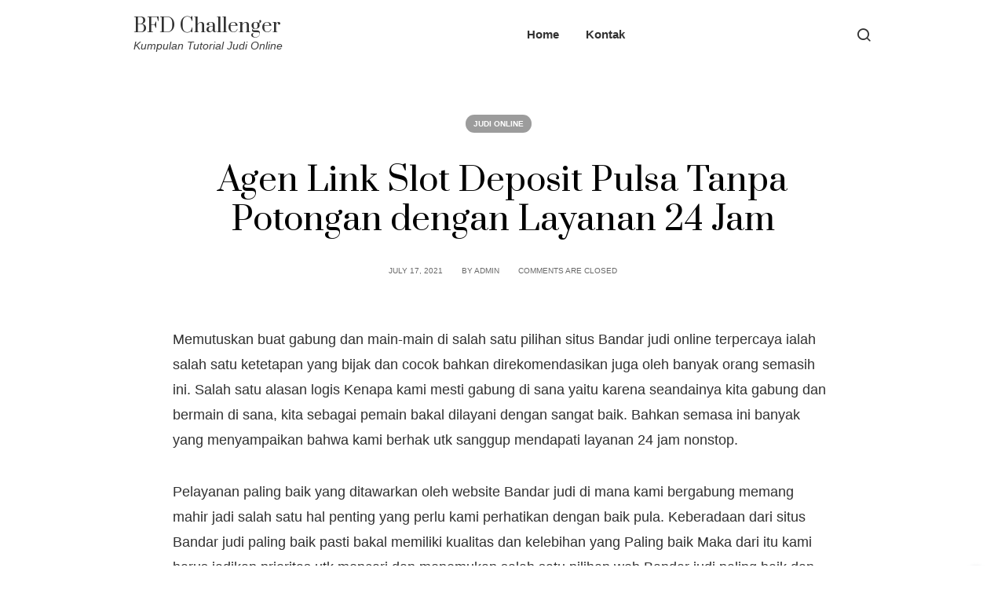

--- FILE ---
content_type: text/html; charset=UTF-8
request_url: https://bfdchallenger.com/agen-link-slot-deposit-pulsa-tanpa-potongan-dengan-layanan-24-jam/
body_size: 6673
content:
<!DOCTYPE html>
<html lang="en-US">
<head>
		<meta charset="UTF-8">
	<meta name="viewport" content="width=device-width, initial-scale=1">
	<link rel="profile" href="https://gmpg.org/xfn/11">
		<title>Agen Link Slot Deposit Pulsa Tanpa Potongan dengan Layanan 24 Jam &#8211; BFD Challenger</title>
<meta name='robots' content='max-image-preview:large' />
<link rel='dns-prefetch' href='//fonts.googleapis.com' />
<link rel='dns-prefetch' href='//s.w.org' />
<link rel="alternate" type="application/rss+xml" title="BFD Challenger &raquo; Feed" href="https://bfdchallenger.com/feed/" />
<link rel="alternate" type="application/rss+xml" title="BFD Challenger &raquo; Comments Feed" href="https://bfdchallenger.com/comments/feed/" />
		<script type="text/javascript">
			window._wpemojiSettings = {"baseUrl":"https:\/\/s.w.org\/images\/core\/emoji\/13.0.1\/72x72\/","ext":".png","svgUrl":"https:\/\/s.w.org\/images\/core\/emoji\/13.0.1\/svg\/","svgExt":".svg","source":{"concatemoji":"https:\/\/bfdchallenger.com\/wp-includes\/js\/wp-emoji-release.min.js?ver=5.7.14"}};
			!function(e,a,t){var n,r,o,i=a.createElement("canvas"),p=i.getContext&&i.getContext("2d");function s(e,t){var a=String.fromCharCode;p.clearRect(0,0,i.width,i.height),p.fillText(a.apply(this,e),0,0);e=i.toDataURL();return p.clearRect(0,0,i.width,i.height),p.fillText(a.apply(this,t),0,0),e===i.toDataURL()}function c(e){var t=a.createElement("script");t.src=e,t.defer=t.type="text/javascript",a.getElementsByTagName("head")[0].appendChild(t)}for(o=Array("flag","emoji"),t.supports={everything:!0,everythingExceptFlag:!0},r=0;r<o.length;r++)t.supports[o[r]]=function(e){if(!p||!p.fillText)return!1;switch(p.textBaseline="top",p.font="600 32px Arial",e){case"flag":return s([127987,65039,8205,9895,65039],[127987,65039,8203,9895,65039])?!1:!s([55356,56826,55356,56819],[55356,56826,8203,55356,56819])&&!s([55356,57332,56128,56423,56128,56418,56128,56421,56128,56430,56128,56423,56128,56447],[55356,57332,8203,56128,56423,8203,56128,56418,8203,56128,56421,8203,56128,56430,8203,56128,56423,8203,56128,56447]);case"emoji":return!s([55357,56424,8205,55356,57212],[55357,56424,8203,55356,57212])}return!1}(o[r]),t.supports.everything=t.supports.everything&&t.supports[o[r]],"flag"!==o[r]&&(t.supports.everythingExceptFlag=t.supports.everythingExceptFlag&&t.supports[o[r]]);t.supports.everythingExceptFlag=t.supports.everythingExceptFlag&&!t.supports.flag,t.DOMReady=!1,t.readyCallback=function(){t.DOMReady=!0},t.supports.everything||(n=function(){t.readyCallback()},a.addEventListener?(a.addEventListener("DOMContentLoaded",n,!1),e.addEventListener("load",n,!1)):(e.attachEvent("onload",n),a.attachEvent("onreadystatechange",function(){"complete"===a.readyState&&t.readyCallback()})),(n=t.source||{}).concatemoji?c(n.concatemoji):n.wpemoji&&n.twemoji&&(c(n.twemoji),c(n.wpemoji)))}(window,document,window._wpemojiSettings);
		</script>
		<style type="text/css">
img.wp-smiley,
img.emoji {
	display: inline !important;
	border: none !important;
	box-shadow: none !important;
	height: 1em !important;
	width: 1em !important;
	margin: 0 .07em !important;
	vertical-align: -0.1em !important;
	background: none !important;
	padding: 0 !important;
}
</style>
	<link rel='stylesheet' id='wp-block-library-css'  href='https://bfdchallenger.com/wp-includes/css/dist/block-library/style.min.css?ver=5.7.14' type='text/css' media='all' />
<link rel='stylesheet' id='contact-form-7-css'  href='https://bfdchallenger.com/wp-content/plugins/contact-form-7/includes/css/styles.css?ver=5.5.6' type='text/css' media='all' />
<link rel='stylesheet' id='amela-styles-css'  href='https://bfdchallenger.com/wp-content/themes/amela/style.min.css?ver=1.0.1' type='text/css' media='all' />
<link rel='stylesheet' id='amela-google-fonts-css'  href='//fonts.googleapis.com/css2?family=Prata%3Awght%40400&#038;display=swap&#038;ver=5.7.14' type='text/css' media='all' />
<script type='text/javascript' src='https://bfdchallenger.com/wp-includes/js/jquery/jquery.min.js?ver=3.5.1' id='jquery-core-js'></script>
<script type='text/javascript' src='https://bfdchallenger.com/wp-includes/js/jquery/jquery-migrate.min.js?ver=3.3.2' id='jquery-migrate-js'></script>
<link rel="https://api.w.org/" href="https://bfdchallenger.com/wp-json/" /><link rel="alternate" type="application/json" href="https://bfdchallenger.com/wp-json/wp/v2/posts/806" /><link rel="EditURI" type="application/rsd+xml" title="RSD" href="https://bfdchallenger.com/xmlrpc.php?rsd" />
<link rel="wlwmanifest" type="application/wlwmanifest+xml" href="https://bfdchallenger.com/wp-includes/wlwmanifest.xml" /> 
<meta name="generator" content="WordPress 5.7.14" />
<link rel="canonical" href="https://bfdchallenger.com/agen-link-slot-deposit-pulsa-tanpa-potongan-dengan-layanan-24-jam/" />
<link rel='shortlink' href='https://bfdchallenger.com/?p=806' />
<link rel="alternate" type="application/json+oembed" href="https://bfdchallenger.com/wp-json/oembed/1.0/embed?url=https%3A%2F%2Fbfdchallenger.com%2Fagen-link-slot-deposit-pulsa-tanpa-potongan-dengan-layanan-24-jam%2F" />
<link rel="alternate" type="text/xml+oembed" href="https://bfdchallenger.com/wp-json/oembed/1.0/embed?url=https%3A%2F%2Fbfdchallenger.com%2Fagen-link-slot-deposit-pulsa-tanpa-potongan-dengan-layanan-24-jam%2F&#038;format=xml" />
	
</head>

<body class="post-template-default single single-post postid-806 single-format-standard wp-embed-responsive amela-fullwidth " data-no-jquery itemscope itemtype="https://schema.org/WebPage">

	
	<a class="skip-link screen-reader-text" href="#content">Skip to Content</a>

	
		
	<div class="main-wrapper">

		
			

		<header class="amela-header nav amela-header-layout-1" role="banner" itemtype="https://schema.org/WPHeader" itemscope="itemscope">
			<div class="nav__holder nav--sticky ">
				<div class="nav__container container">
					<div class="nav__flex-parent flex-parent">

						
<div class="nav__header">

	
		<!-- Logo -->
		<a href="https://bfdchallenger.com/" class="logo-url logo-dark" itemtype="https://schema.org/Organization" itemscope="itemscope">
							<span class="site-title site-title--dark">BFD Challenger</span>
								<p class="site-tagline">Kumpulan Tutorial Judi Online</p>
					</a>

		
			<div class="nav__mobile d-lg-none">

							<div class="nav__right-item">
					<div class="amela-menu-search">
						<button type="button" class="amela-menu-search__trigger" title="Open Search">
							<i class="amela-icon-search amela-menu-search__icon" aria-hidden="true"></i>
						</button>
						<div class="amela-menu-search-modal" tabindex="-1" aria-hidden="true" aria-label="Search Modal">
							<div class="amela-menu-search-modal__inner">
								<div class="container">
									

<form role="search" method="get" class="search-form relative" action="https://bfdchallenger.com/">
	<label for="search-form-696972aa35228">
		<span class="screen-reader-text">Search for:</span>
		<input type="search" id="search-form-696972aa35228" class="search-input" placeholder="Search" value="" name="s" />
	</label>
	<button type="submit" class="search-button" aria-label="search button"><i class="amela-icon-search search-icon" aria-hidden="true"></i></button>
</form>								</div>				
							</div>
						</div>
					</div>
				</div>				
				
							<!-- Mobile toggle -->
				<button type="button" class="nav__icon-toggle" id="nav__icon-toggle" data-bs-toggle="collapse" data-bs-target="#navbar-collapse">
					<span class="visually-hidden">Toggle navigation</span>
					<span class="nav__icon-toggle-bar"></span>
					<span class="nav__icon-toggle-bar"></span>
					<span class="nav__icon-toggle-bar"></span>
				</button>
			
		</div>
		
</div> <!-- .nav__header -->


	
			<!-- Navbar -->
		<nav class="nav__wrap collapse navbar-collapse" id="navbar-collapse" role="navigation" itemtype="https://schema.org/SiteNavigationElement" itemscope="itemscope" aria-label="Primary menu">		
			<ul id="menu-menu-1" class="nav__menu"><li id="menu-item-19" class="menu-item menu-item-type-custom menu-item-object-custom menu-item-home menu-item-19"><a href="https://bfdchallenger.com/">Home</a></li>
<li id="menu-item-20" class="menu-item menu-item-type-post_type menu-item-object-page menu-item-20"><a href="https://bfdchallenger.com/kontak/">Kontak</a></li>
</ul>
			
		</nav> <!-- end nav__wrap -->
	
	<div class="nav__right d-lg-flex d-none">				<div class="nav__right-item">
					<div class="amela-menu-search">
						<button type="button" class="amela-menu-search__trigger" title="Open Search">
							<i class="amela-icon-search amela-menu-search__icon" aria-hidden="true"></i>
						</button>
						<div class="amela-menu-search-modal" tabindex="-1" aria-hidden="true" aria-label="Search Modal">
							<div class="amela-menu-search-modal__inner">
								<div class="container">
									

<form role="search" method="get" class="search-form relative" action="https://bfdchallenger.com/">
	<label for="search-form-696972aa412aa">
		<span class="screen-reader-text">Search for:</span>
		<input type="search" id="search-form-696972aa412aa" class="search-input" placeholder="Search" value="" name="s" />
	</label>
	<button type="submit" class="search-button" aria-label="search button"><i class="amela-icon-search search-icon" aria-hidden="true"></i></button>
</form>								</div>				
							</div>
						</div>
					</div>
				</div>				
				</div>

					</div> <!-- .flex-parent -->
				</div> <!-- .nav__container -->
			</div> <!-- .nav__holder -->
		</header> <!-- .amela-header -->		
		
				
		
		
		<div id="content" class="site-content">

			

	
	<div class="section-wrap pt-56 pb-40">
		<div class="container">
			<div class="row justify-content-center">

				<!-- blog content -->
				<div class="content blog__content mb-40 col-lg">
					<main class="site-main" role="main">
				
						
		<header class="single-post__entry-header">
							<div class="entry__meta-categories">
					<div class="entry__meta-item entry__category"><a href="https://bfdchallenger.com/category/judi-online/" class="entry__category-item">Judi Online</a></div>				</div>
			
							
				<h1 class="single-post__entry-title">Agen Link Slot Deposit Pulsa Tanpa Potongan dengan Layanan 24 Jam</h1>
			
							<div class="entry__meta">

											<span class="entry__meta-item entry__meta-date"><time class="entry-date published updated" datetime="2021-07-17T14:02:13+00:00">July 17, 2021</time></span>					
													<span class="entry__meta-item entry__meta-author">
			<a class="entry__meta-author-url" rel="author" href="https://bfdchallenger.com/author/admin/">
			<span>by</span>			
			<span itemprop="author" itemscope itemtype="http://schema.org/Person" class="entry__meta-author-name">
				admin			</span>
			</a>
		</span>
													

											<span class="entry__meta-item">Comments are closed</span>					
				</div>
			
		</header>

		

<div class="single-post__content">
	<article id="post-806" class="entry single-post__entry post-806 post type-post status-publish format-standard hentry category-judi-online tag-slot-online-deposit-pulsa-tanpa-potongan">	
		<div class="entry__article-wrap">
		
			
			<div class="entry__article-content">

				
				<div class="entry__article single-post__entry-article clearfix">
					<p>Memutuskan buat gabung dan main-main di salah satu pilihan situs Bandar judi online terpercaya ialah salah satu ketetapan yang bijak dan cocok bahkan direkomendasikan juga oleh banyak orang semasih ini. Salah satu alasan logis Kenapa kami mesti gabung di sana yaitu karena seandainya kita gabung dan bermain di sana, kita sebagai pemain bakal dilayani dengan sangat baik. Bahkan semasa ini banyak yang menyampaikan bahwa kami berhak utk sanggup mendapati layanan 24 jam nonstop.</p>
<p>Pelayanan paling baik yang ditawarkan oleh website Bandar judi di mana kami bergabung memang mahir jadi salah satu hal penting yang perlu kami perhatikan dengan baik pula. Keberadaan dari situs Bandar judi paling baik pasti bakal memiliki kualitas dan kelebihan yang Paling baik Maka dari itu kami harus jadikan prioritas utk mencari dan menemukan salah satu pilihan web Bandar judi paling baik dan terpercaya. Waktu kami memang piawai menjadikan Merupakan sebagai salah satu prioritas, maka semuanya dapat menguntungkan anda.</p>
<h2>Mengapa Pelayanan 24 Jam Itu Penting?</h2>
<p>Sebagai pemain benar benar penting buat anda mencari dan menemukan salah satu pilihan web Bandar judi terpercaya. Pentingnya bergabung dan main di salah satu pilihan situs Bandar judi terpercaya yang memberikan layanan paling baik dan full time, benar-benar hal ini demi kenyamanan kita dalam menjalankan proses Games Disamping itu juga ada beragam kelebihan dan keuntungan lainnya yang tentu piawai kita peroleh. Pada intinya benar-benar kita dapat sangat beruntung sekali bisa bergabung dan bermain di salah satu pilihan web terpercaya tersebut.</p>
<p>Pada kenyataannya benar-benar kita akan dapat merasakan kesempatan main-main yang lebih mudah dan lebih nyaman. Pastikan supaya anda mengetahui tentang beraneka ragam kemudahan yang mampu diperoleh tersebut sehingga kami dapat lebih konsentrasi dalam upaya mencari dan menemukan salah satu pilihan website yang kami Butuhkan Carilah dan Temukanlah berdasarkan beberapa penuturan sampai kemudian kami percaya kita sanggup gabung dan main di salah satu pilihan web Bandar judi online yang benar-benar mampu Diakui</p>
<h2>Fasilitas 24 Jam Apa Saja yang Disediakan Situs Judi ?</h2>
<p>Anda coba bergabung dan main di salah satu pilihan web Bandar judi online terpercaya yang memberikan pelayanan 24 jam, kemudian Anda mempunyai hak buat dapat mendapati beraneka pilihan penawaran menarik. Beraneka keuntungan dan kelebihan tertentu yang rata rata ditawarkan. Sebagai pemain Anda harus piawai cek dan tonton tentang beberapa pilihan penawaran yang disajikan. Dalam hal ini sebisa mungkin Anda mesti saksikan juga tentang beberapa layanan yang diberikan tersebut.</p>
<p>• Layanan registrasi- mula-mula salah satu pelayanan yang mengijinkan anda buat menjalankan semuanya semasa 24 jam nonstop yakni layanan registrasi. Sebagaimana ketahuan bahwa registrasi atau pendaftaran adalah salah satu bagian penting yang perlu dan wajib dilakukan. Anda mesti pastikan utk melakukan proses registrasi jika anda mau mendapatkan keuntungan.</p>
<p>• Layanan transaksi &#8211; kemudian kemudian pelayanan penting sekarang juga mesti anda lakukan merupakan layanan transaksi. Transaksi piawai anda lakukan selagi 24 jam nonstop maka Seterusnya Anda mampu melakukan penarikan dana maupun juga depositnya sepanjang 24 jam. Dengan cara begitu Anda piawai mendapati lebih banyak keuntungan dari games tersebut.</p>
<p>• Pelayanan support &#8211; selanjutnya juga hal yang selanjutnya mesti ketahuan merupakan bahwa anda dapat mendapatkan layanan 24 jam untuk support. Anda mahir memperoleh pelayanan support 24 jam nonstop sehingga setelah itu apa yang mungkin mampu dilakukan.</p>
<p>Nah dengan memanfaatkan beberapa layanan di atas maka selanjutnya ini bisa mempermudah anda utk mahir mendapatkan lebih banyak keuntungan. Anda akan dilayani semasa 24 jam nonstop baik itu buat keluhan telephone pertolongan oleh website Bandar judi online terpercaya di mana anda bergabung.</p>
				</div>

				
				
			</div> <!-- .entry__article-content -->	
		</div>
	</article><!-- #post-## -->

			<!-- Tags -->
		<div class="entry__tags">
			<a href="https://bfdchallenger.com/tag/slot-online-deposit-pulsa-tanpa-potongan/" rel="tag">Slot Online Deposit Pulsa Tanpa Potongan</a>		</div>
	</div> <!-- .single-post__content -->


<div class="single-post__content single-post__content--wider">

			
		<nav class="entry-navigation" role="navigation" itemtype="https://schema.org/SiteNavigationElement" itemscope>
			<h5 class="screen-reader-text">Post navigation</h5>
			<div class="entry-navigation__row clearfix">

									<div class="entry-navigation__col entry-navigation--left">
						<div class="entry-navigation__item">
							<div class="entry-navigation__body">
								<i class="amela-icon-chevron-left"></i><span class="entry-navigation__label">Previous Post</span><h6 class="entry-navigation__title"><a href="https://bfdchallenger.com/agen-joker123-mobile-dengan-layanan-24-jam/" rel="next">Agen Joker123 Mobile dengan Layanan 24 Jam</a></h6>							</div>
						</div>
					</div>
													<div class="entry-navigation__col entry-navigation--right">
						<div class="entry-navigation__item">
							<div class="entry-navigation__body">
								<span class="entry-navigation__label">Next Post</span><i class="amela-icon-chevron-right"></i><h6 class="entry-navigation__title"><a href="https://bfdchallenger.com/bandar-slot-deposit-pulsa-tanpa-potongan-dengan-pelayanan-24-jam/" rel="prev">Bandar Slot Deposit Pulsa Tanpa Potongan dengan Pelayanan 24 Jam</a></h6>							</div>
						</div>
					</div>
							</div> <!-- .entry-navigation__row -->
		</nav>
		
	
	
		
			<section class="related-posts">
				<h2 class="h4 mb-24">Related Articles</h2>
				<div class="row">

					
								<div class="col-md-4 col-sm-6">
									<article class="entry related-posts__entry post-141 post type-post status-publish format-standard hentry category-judi-online tag-slot-joker-deposit-pulsa-tanpa-potongan" itemtype="https://schema.org/Article" itemscope="itemscope">
										
										<div class="entry__body">
											<h3 class="related-posts__entry-title"><a href="https://bfdchallenger.com/bandar-joker123-deposit-pulsa-tanpa-potongan-dengan-servis-24-jam/">Bandar Joker123 Deposit Pulsa Tanpa Potongan dengan Servis 24 Jam</a></h3>
											<div class="entry__meta">
																									<span class="entry__meta-item entry__meta-date"><time class="entry-date published updated" datetime="2022-04-21T14:44:51+00:00">April 21, 2022</time></span>																							</div>

										</div>

									</article><!-- #post-## -->
								</div>

								
							
						
					
								<div class="col-md-4 col-sm-6">
									<article class="entry related-posts__entry post-938 post type-post status-publish format-standard hentry category-judi-online tag-game-slot-deposit-pulsa-10rb-tanpa-potongan" itemtype="https://schema.org/Article" itemscope="itemscope">
										
										<div class="entry__body">
											<h3 class="related-posts__entry-title"><a href="https://bfdchallenger.com/agen-bandar-judi-4d-dengan-kemudahan-24-jam/">Agen Bandar Judi 4d dengan Kemudahan 24 Jam</a></h3>
											<div class="entry__meta">
																									<span class="entry__meta-item entry__meta-date"><time class="entry-date published updated" datetime="2022-04-20T18:32:21+00:00">April 20, 2022</time></span>																							</div>

										</div>

									</article><!-- #post-## -->
								</div>

								
							
						
					
								<div class="col-md-4 col-sm-6">
									<article class="entry related-posts__entry post-87 post type-post status-publish format-standard hentry category-judi-online tag-joker123-terbaru" itemtype="https://schema.org/Article" itemscope="itemscope">
										
										<div class="entry__body">
											<h3 class="related-posts__entry-title"><a href="https://bfdchallenger.com/websites-poker-online-deposit-10rb-dengan-service-24-jam/">Websites Poker Online Deposit 10rb dengan Service 24 Jam</a></h3>
											<div class="entry__meta">
																									<span class="entry__meta-item entry__meta-date"><time class="entry-date published updated" datetime="2022-04-20T14:13:50+00:00">April 20, 2022</time></span>																							</div>

										</div>

									</article><!-- #post-## -->
								</div>

								
							
						
										

				</div> <!-- .row -->
			</section> <!-- .related-posts -->
		
	
</div> <!-- .single-post__content -->
						
					</main>
				</div> <!-- .blog__content -->

				
			</div>
		</div>
	</div> <!-- .main-content -->



	
	


	<!-- Footer -->
	<footer class="footer" role="contentinfo" itemscope itemtype="https://schema.org/WPFooter">

		<div class="container">

			 <!-- if widgets are empty -->				
		</div> <!-- end container -->

					<div class="footer__bottom text-center">
				<div class="container">					
					
											<div class="footer__bottom-copyright">									
							<span class="copyright">
								Copyright &copy; 2026 BFD Challenger							</span>
						</div>
					
				</div> <!-- .container -->
			</div> <!-- .footer__bottom -->
		 <!-- if footer bottom show -->

	</footer>

			
	
	
				<!-- Back to top -->
			<div id="back-to-top">
				<a href="#top" aria-label="Back to top"><i class="amela-icon-chevron-up" aria-hidden="true"></i></a>
			</div>
		
	
	</div> <!-- #content -->

	
</div> <!-- .main-wrapper -->


<script type='text/javascript' src='https://bfdchallenger.com/wp-includes/js/dist/vendor/wp-polyfill.min.js?ver=7.4.4' id='wp-polyfill-js'></script>
<script type='text/javascript' id='wp-polyfill-js-after'>
( 'fetch' in window ) || document.write( '<script src="https://bfdchallenger.com/wp-includes/js/dist/vendor/wp-polyfill-fetch.min.js?ver=3.0.0"></scr' + 'ipt>' );( document.contains ) || document.write( '<script src="https://bfdchallenger.com/wp-includes/js/dist/vendor/wp-polyfill-node-contains.min.js?ver=3.42.0"></scr' + 'ipt>' );( window.DOMRect ) || document.write( '<script src="https://bfdchallenger.com/wp-includes/js/dist/vendor/wp-polyfill-dom-rect.min.js?ver=3.42.0"></scr' + 'ipt>' );( window.URL && window.URL.prototype && window.URLSearchParams ) || document.write( '<script src="https://bfdchallenger.com/wp-includes/js/dist/vendor/wp-polyfill-url.min.js?ver=3.6.4"></scr' + 'ipt>' );( window.FormData && window.FormData.prototype.keys ) || document.write( '<script src="https://bfdchallenger.com/wp-includes/js/dist/vendor/wp-polyfill-formdata.min.js?ver=3.0.12"></scr' + 'ipt>' );( Element.prototype.matches && Element.prototype.closest ) || document.write( '<script src="https://bfdchallenger.com/wp-includes/js/dist/vendor/wp-polyfill-element-closest.min.js?ver=2.0.2"></scr' + 'ipt>' );( 'objectFit' in document.documentElement.style ) || document.write( '<script src="https://bfdchallenger.com/wp-includes/js/dist/vendor/wp-polyfill-object-fit.min.js?ver=2.3.4"></scr' + 'ipt>' );
</script>
<script type='text/javascript' id='contact-form-7-js-extra'>
/* <![CDATA[ */
var wpcf7 = {"api":{"root":"https:\/\/bfdchallenger.com\/wp-json\/","namespace":"contact-form-7\/v1"}};
/* ]]> */
</script>
<script type='text/javascript' src='https://bfdchallenger.com/wp-content/plugins/contact-form-7/includes/js/index.js?ver=5.5.6' id='contact-form-7-js'></script>
<script type='text/javascript' src='https://bfdchallenger.com/wp-content/themes/amela/assets/js/vendor/min/bootstrap.min.js?ver=1.0.1' id='bootstrap-js'></script>
<script type='text/javascript' src='https://bfdchallenger.com/wp-content/themes/amela/assets/js/vendor/min/bodyScrollLock.min.js?ver=1.0.1' id='body-scroll-lock-js'></script>
<script type='text/javascript' src='https://bfdchallenger.com/wp-content/themes/amela/assets/js/vendor/min/modernizr.min.js?ver=1.0.1' id='modernizr-js'></script>
<script type='text/javascript' id='amela-scripts-js-extra'>
/* <![CDATA[ */
var Amela_Data = {"home_url":"https:\/\/bfdchallenger.com\/","theme_path":"https:\/\/bfdchallenger.com\/wp-content\/themes\/amela"};
/* ]]> */
</script>
<script type='text/javascript' src='https://bfdchallenger.com/wp-content/themes/amela/assets/js/scripts.min.js?ver=1.0.1' id='amela-scripts-js'></script>
<script type='text/javascript' src='https://bfdchallenger.com/wp-includes/js/wp-embed.min.js?ver=5.7.14' id='wp-embed-js'></script>
	<script>
	/(trident|msie)/i.test(navigator.userAgent)&&document.getElementById&&window.addEventListener&&window.addEventListener("hashchange",function(){var t,e=location.hash.substring(1);/^[A-z0-9_-]+$/.test(e)&&(t=document.getElementById(e))&&(/^(?:a|select|input|button|textarea)$/i.test(t.tagName)||(t.tabIndex=-1),t.focus())},!1);
	</script>
	<script defer src="https://static.cloudflareinsights.com/beacon.min.js/vcd15cbe7772f49c399c6a5babf22c1241717689176015" integrity="sha512-ZpsOmlRQV6y907TI0dKBHq9Md29nnaEIPlkf84rnaERnq6zvWvPUqr2ft8M1aS28oN72PdrCzSjY4U6VaAw1EQ==" data-cf-beacon='{"version":"2024.11.0","token":"3a41cd4aa87945de960ffcec1bb62457","r":1,"server_timing":{"name":{"cfCacheStatus":true,"cfEdge":true,"cfExtPri":true,"cfL4":true,"cfOrigin":true,"cfSpeedBrain":true},"location_startswith":null}}' crossorigin="anonymous"></script>
</body>
</html>